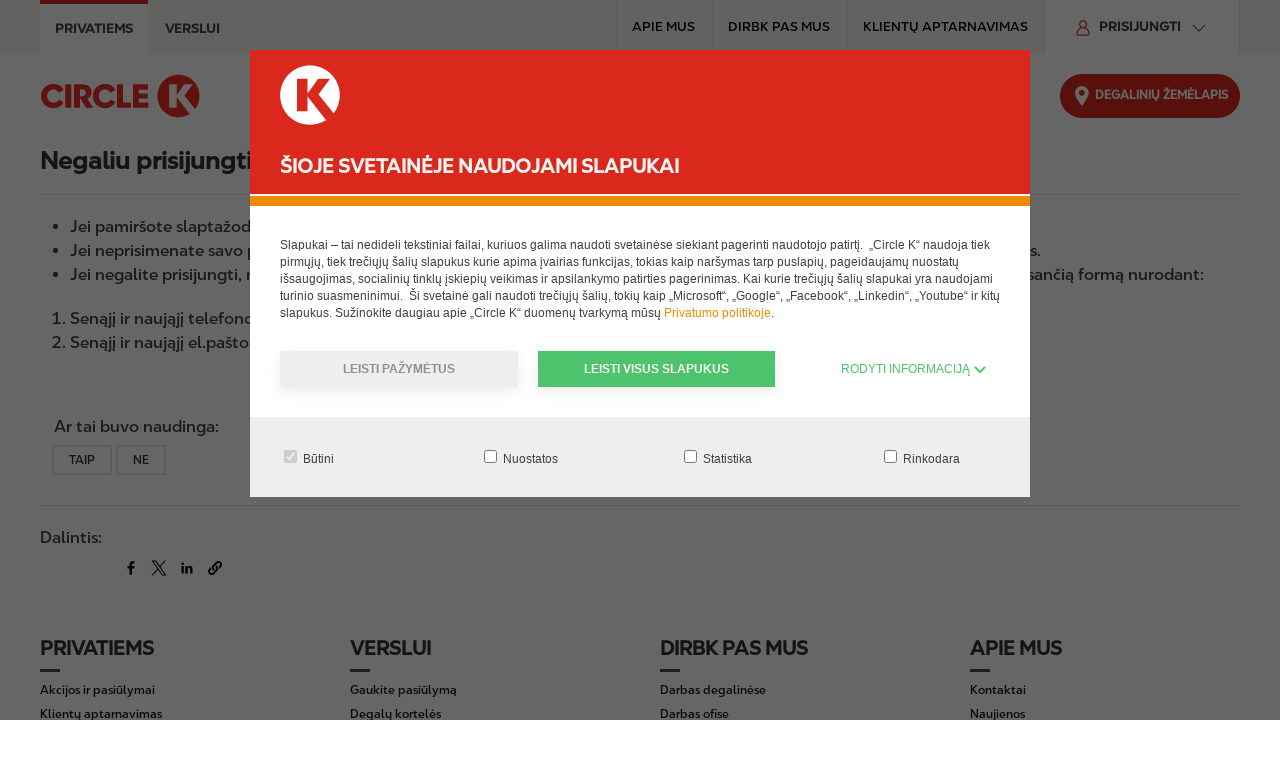

--- FILE ---
content_type: text/html; charset=UTF-8
request_url: https://www.circlek.lt/maxima/faq/negaliu-prisijungti-prie-savo-extra-paskyros-k%C4%85-man-daryti
body_size: 10090
content:
<!DOCTYPE html>
<html lang="lt" dir="ltr" prefix="og: https://ogp.me/ns#">
  <head>
    <meta charset="utf-8" />
<script data-cookieconsent="ignore">window.dataLayer = window.dataLayer || [];
function gtag() {dataLayer.push(arguments);}
gtag("consent", "default", {ad_storage: "denied",analytics_storage: "denied",functionality_storage: "denied",personalization_storage: "denied",security_storage: "granted",wait_for_update: 500,});
gtag("set", "ads_data_redaction", true);gtag("set", "url_passthrough", true);</script>
<script>(function(w,d,s,l,i){w[l]=w[l]||[];w[l].push({'gtm.start':
new Date().getTime(),event:'gtm.js'});var f=d.getElementsByTagName(s)[0],
j=d.createElement(s),dl=l!='dataLayer'?'&amp;l='+l:'';j.async=true;j.src=
'https://www.googletagmanager.com/gtm.js?id='+i+dl;f.parentNode.insertBefore(j,f);
})(window,document,'script','dataLayer','GTM-5749S6Z');
</script>
<script src="//assets.adobedtm.com/874061c1f1fa/a3caf0c70e5e/launch-72326ef9cd25.min.js" crossorigin="anonymous" integrity="sha384-2/wfUV4Y1pH5DrR6hUbd2iM2kI4tqbT55FA7PMp6iFC9FoEsqC4KpbN+CnlH+jPo"></script>
<meta name="robots" content="index, follow" />
<link rel="canonical" href="https://www.circlek.lt/maxima/faq/negaliu-prisijungti-prie-savo-extra-paskyros-k%C4%85-man-daryti" />
<meta name="MobileOptimized" content="width" />
<meta name="HandheldFriendly" content="true" />
<meta name="viewport" content="width=device-width, initial-scale=1.0" />
<link rel="icon" href="/profiles/custom/ck/themes/circlek/favicon.ico" type="image/x-icon" />
<link rel="alternate" hreflang="lt-LT" href="https://www.circlek.lt/maxima/faq/negaliu-prisijungti-prie-savo-extra-paskyros-ką-man-daryti" />

    <title>Negaliu prisijungti prie savo EXTRA paskyros ką man daryti? | Circle K</title>
    <link rel="stylesheet" media="all" href="/sites/default/files/css/css_4yPLbX0XGr_7qF8eZbNzleBprB2u1FoLGhwsnB4yB8E.css?delta=0&amp;language=lt&amp;theme=circlek&amp;include=eJw9yEEOgCAMBdELQTgSaZuCxEoTfl1we10YV5M3rBG6KlwGWcVBa8xe-Y7wiYLY9jrJWGJ6lq-5-Yx_dnMmywIkbIRehQn6AEVRIwY" />
<link rel="stylesheet" media="all" href="/sites/default/files/css/css_Oz3v8URhLg9KOfyy16uLz9SH2rY2_udBJv1WmIwsxbA.css?delta=1&amp;language=lt&amp;theme=circlek&amp;include=eJw9yEEOgCAMBdELQTgSaZuCxEoTfl1we10YV5M3rBG6KlwGWcVBa8xe-Y7wiYLY9jrJWGJ6lq-5-Yx_dnMmywIkbIRehQn6AEVRIwY" />

    
  </head>
  <body class="ck-lt">
        <a href="#main-content" class="visually-hidden focusable">
      Pereiti į pagrindinį turinį
    </a>
    <noscript>
  <iframe src="https://www.googletagmanager.com/ns.html?id=GTM-5749S6Z" height="0" width="0" style="display:none;visibility:hidden"></iframe>
</noscript>
<script>var digitalData = digitalData || []; digitalData.push({"event":"Page Load","data":{"pageInfo":{"pageName":"Negaliu prisijungti prie savo EXTRA paskyros k\u0105 man daryti?","sectionType":null,"id":"033a094e-2004-47a0-87db-5f8f150f2c28","siteName":"Circle K","region":"lt"}}});</script>

      <div class="dialog-off-canvas-main-canvas" data-off-canvas-main-canvas>
    <header role="banner">
        <div class="d-region uk-container uk-container-large uk-padding-remove-left uk-padding-remove-right uk-background-milk top-region">
        <div class="uk-container">
      <div uk-grid>
    <div id="block-b2bb2cswitcherblock" class="ck-pro-switcher-block uk-width-1-1 uk-width-auto@m uk-text-uppercase">
        
            
                  <ul class="uk-tab">
            <li class="uk-active uk-width-1-2 uk-width-auto@m">
          <a  aria-current="page"             href="/"
            class="private"
            data-gtm-event='{"event": "Header_Click", "click_text": "Privatiems", "click_url": "/"}'
          >Privatiems</a>
        </li>
            <li class=" uk-width-1-2 uk-width-auto@m">
          <a             href="/verslui"
            class="business"
            data-gtm-event='{"event": "Header_Click", "click_text": "Verslui", "click_url": "/verslui"}'
          >Verslui</a>
        </li>
        </ul>

        </div>
<div id="block-topmenu" class="ck-top-menu-block">
            
      <span class="visually-hidden" id="block-topmenu-menu">Top menu</span>
    

        
              <ul uk-grid class="uk-grid-match uk-grid-collapse uk-flex">
              <li class="uk-width-auto uk-text-uppercase">
                  <a href="/apie-mus" class="uk-text-uppercase uk-align-center" data-gtm-event="{&quot;event&quot;: &quot;Header_Click&quot;, &quot;click_text&quot;: &quot;APIE MUS&quot;, &quot;click_url&quot;: &quot;/apie-mus&quot;}" aria-label="APIE MUS - Top menu" data-drupal-link-system-path="node/1">APIE MUS</a>
                      </li>
          <li class="uk-width-auto uk-text-uppercase">
                  <a href="https://workwithus.circlek.com/lt/lt" target="_self" class="uk-text-uppercase uk-align-center" data-gtm-event="{&quot;event&quot;: &quot;Header_Click&quot;, &quot;click_text&quot;: &quot;DIRBK PAS MUS&quot;, &quot;click_url&quot;: &quot;https://workwithus.circlek.com/lt/lt&quot;}" aria-label="DIRBK PAS MUS - Top menu">DIRBK PAS MUS</a>
                      </li>
          <li class="uk-width-auto uk-text-uppercase">
                  <a href="/privatiems/duk" target="_self" class="uk-text-uppercase uk-align-center" data-gtm-event="{&quot;event&quot;: &quot;Header_Click&quot;, &quot;click_text&quot;: &quot;KLIENTŲ APTARNAVIMAS&quot;, &quot;click_url&quot;: &quot;/privatiems/duk&quot;}" aria-label="KLIENTŲ APTARNAVIMAS - Top menu" data-drupal-link-system-path="node/247">KLIENTŲ APTARNAVIMAS</a>
                      </li>
        </ul>
  

  </div>
<div id="block-login" class="ck-login-block uk-divider-vertical uk-padding-remove-left uk-width-auto@m">
      
      <button type="button" class="ck-login-menu-block uk-button uk-text-medium uk-text-bold uk-text-uppercase" id="block-login-menu">
    <span uk-icon="icon: login-user; ratio: 0.8" class="uk-margin-small-right login-user"></span>
      Prisijungti
      <span uk-icon="chevron-down" class="uk-chevron-down uk-margin-small-left uk-visible@m"></span>
      <span uk-icon="chevron-up" class="uk-chevron-up uk-margin-small-left uk-hidden@m"></span>
    </button>
    

        
              <ul toggle=".ck-login-menu-block" id="login-menu-nav" class="uk-nav uk-dropdown-nav uk-width-medium">
              <li>
                  <a href="https://extra.circlek.lt/" target="_blank" class="uk-text-medium" data-gtm-event="{&quot;event&quot;: &quot;login_click&quot;, &quot;click_text&quot;: &quot;EXTRA&quot;, &quot;click_url&quot;: &quot;https://extra.circlek.lt/&quot;}">EXTRA</a>
                      </li>
          <li>
                  <a href="https://card.circlekeurope.com/lt/app/#!/login" target="_blank" class="uk-text-medium" data-gtm-event="{&quot;event&quot;: &quot;login_click&quot;, &quot;click_text&quot;: &quot;Verslo savitarnos svetainė&quot;, &quot;click_url&quot;: &quot;https://card.circlekeurope.com/lt/app/#!/login&quot;}">Verslo savitarnos svetainė</a>
                      </li>
          <li>
                  <a href="https://id.circlekeurope.com/customer/#/" target="_blank" class="uk-text-medium" data-gtm-event="{&quot;event&quot;: &quot;login_click&quot;, &quot;click_text&quot;: &quot;Circle K ID&quot;, &quot;click_url&quot;: &quot;https://id.circlekeurope.com/customer/#/&quot;}">Circle K ID</a>
                      </li>
        </ul>
  

  </div>

  </div>
        </div>
        </div>
  
        <div class="d-region uk-container header-region">
        <div uk-grid>
    <div id="block-sitebranding" class="ck-site-branding-block">
        
            
            <a href="/" title="Homepage" class="uk-margin-left uk-margin-remove-left@l uk-display-block" rel="home" data-gtm-event='{"event": "circlek_logo_click", "click_url": "/"}'>
      <img data-src="/profiles/custom/ck/themes/circlek/assets/images/logo.svg" class="desktop" width="160" height="44" alt="Circle K logo" uk-img/>
              <img data-src="https://www.circlek.lt/profiles/custom/ck/themes/circlek/assets/images/logo-mobile.svg" class="mobile" width="60" height="51" alt="Circle K logo" uk-img/>
          </a>
      
  </div>
<div id="block-main-navigation" class="ck-navigation-block uk-width-expand">
            
      <span class="visually-hidden" id="block-main-navigation-menu">Main navigation</span>
    

        <button id="burger-open-icon" class="burger-icon uk-hidden@m" uk-icon="icon: menu;" title="Open menu" uk-toggle="target: #main-menu"></button>
<div id="main-menu" class="ck-slide-menu">
  <div class="uk-offcanvas-bar menu-offcanvas">
                                  <ul class="uk-list ck-sliding-menu uk-margin-remove-bottom">
                              <li  class="menu-item main">
                              <a href="" role="button" aria-expanded="false">Circle K EXTRA</a>
                                                                          <ul>
                              <li >
                                                <a href="https://www.circlek.lt/extra" data-gtm-event="{&quot;event&quot;: &quot;main_menu_click&quot;, &quot;click_text&quot;: &quot;EXTRA PRIVATIEMS&quot;, &quot;click_url&quot;: &quot;https://www.circlek.lt/extra&quot;, &quot;menu_level&quot;:&quot;1&quot;}" data-href="https://www.circlek.lt/extra" role="heading" aria-level="2" target="_self">EXTRA PRIVATIEMS</a>
                                                        </li>
                      <li >
                                                <a href="/privatiems/extra/korteles" data-gtm-event="{&quot;event&quot;: &quot;main_menu_click&quot;, &quot;click_text&quot;: &quot;Kortelės&quot;, &quot;click_url&quot;: &quot;/privatiems/extra/korteles&quot;, &quot;menu_level&quot;:&quot;1&quot;}" data-href="/privatiems/extra/korteles" role="heading" aria-level="2" target="_self" data-drupal-link-system-path="node/23">Kortelės</a>
                                                        </li>
                      <li >
                                                <a href="/privatiems/extra/taisykles" data-gtm-event="{&quot;event&quot;: &quot;main_menu_click&quot;, &quot;click_text&quot;: &quot;Taisyklės&quot;, &quot;click_url&quot;: &quot;/privatiems/extra/taisykles&quot;, &quot;menu_level&quot;:&quot;1&quot;}" data-href="/privatiems/extra/taisykles" role="heading" aria-level="2" target="_self" data-drupal-link-system-path="node/24">Taisyklės</a>
                                                        </li>
                    </ul>
          
                          </li>
                      <li  class="menu-item main">
                              <a href="" role="button" aria-expanded="false"> MŪSŲ PRODUKTAI</a>
                                                                          <ul>
                              <li >
                                                <a href="/maistas-ir-gerimai" data-gtm-event="{&quot;event&quot;: &quot;main_menu_click&quot;, &quot;click_text&quot;: &quot;Maistas ir gėrimai&quot;, &quot;click_url&quot;: &quot;/maistas-ir-gerimai&quot;, &quot;menu_level&quot;:&quot;1&quot;}" data-href="/maistas-ir-gerimai" role="heading" aria-level="2" data-drupal-link-system-path="node/26">Maistas ir gėrimai</a>
                                                                                          <ul>
                              <li >
                                                <a href="/kava" data-gtm-event="{&quot;event&quot;: &quot;main_menu_click&quot;, &quot;click_text&quot;: &quot;Kava&quot;, &quot;click_url&quot;: &quot;/kava&quot;, &quot;menu_level&quot;:&quot;2&quot;}" data-href="/kava" data-drupal-link-system-path="node/499">Kava</a>
                                                        </li>
                      <li >
                                                <a href="/kfreeze" data-gtm-event="{&quot;event&quot;: &quot;main_menu_click&quot;, &quot;click_text&quot;: &quot;K-FREEZE gaivusis gėrimas&quot;, &quot;click_url&quot;: &quot;/kfreeze&quot;, &quot;menu_level&quot;:&quot;2&quot;}" data-href="/kfreeze" data-drupal-link-system-path="node/124">K-FREEZE gaivusis gėrimas</a>
                                                        </li>
                    </ul>
          
                          </li>
                      <li >
                                                <a href="/akcijos-degalinese" data-gtm-event="{&quot;event&quot;: &quot;main_menu_click&quot;, &quot;click_text&quot;: &quot;Akcijos ir pasiūlymai&quot;, &quot;click_url&quot;: &quot;/akcijos-degalinese&quot;, &quot;menu_level&quot;:&quot;1&quot;}" data-href="/akcijos-degalinese" role="heading" aria-level="2" data-drupal-link-system-path="node/18">Akcijos ir pasiūlymai</a>
                                                        </li>
                      <li >
                                                <a href="/programele" data-gtm-event="{&quot;event&quot;: &quot;main_menu_click&quot;, &quot;click_text&quot;: &quot;Mobilioji programėlė&quot;, &quot;click_url&quot;: &quot;/programele&quot;, &quot;menu_level&quot;:&quot;1&quot;}" data-href="/programele" role="heading" aria-level="2" data-drupal-link-system-path="node/488">Mobilioji programėlė</a>
                                                                                          <ul>
                              <li >
                                                <a href="/mokeknumeriais" data-gtm-event="{&quot;event&quot;: &quot;main_menu_click&quot;, &quot;click_text&quot;: &quot;Mokėk numeriais&quot;, &quot;click_url&quot;: &quot;/mokeknumeriais&quot;, &quot;menu_level&quot;:&quot;2&quot;}" data-href="/mokeknumeriais" data-drupal-link-system-path="node/448">Mokėk numeriais</a>
                                                        </li>
                      <li >
                                                <a href="/mobilieji-mokejimai" data-gtm-event="{&quot;event&quot;: &quot;main_menu_click&quot;, &quot;click_text&quot;: &quot;Mobilieji mokėjimai&quot;, &quot;click_url&quot;: &quot;/mobilieji-mokejimai&quot;, &quot;menu_level&quot;:&quot;2&quot;}" data-href="/mobilieji-mokejimai" data-drupal-link-system-path="node/189">Mobilieji mokėjimai</a>
                                                        </li>
                    </ul>
          
                          </li>
                      <li >
                                                <a href="https://www.circlek.lt/dovanu-korteles" data-gtm-event="{&quot;event&quot;: &quot;main_menu_click&quot;, &quot;click_text&quot;: &quot;Dovanų kortelės&quot;, &quot;click_url&quot;: &quot;https://www.circlek.lt/dovanu-korteles&quot;, &quot;menu_level&quot;:&quot;1&quot;}" data-href="https://www.circlek.lt/dovanu-korteles" role="heading" aria-level="2" target="_self">Dovanų kortelės</a>
                                                        </li>
                      <li >
                                                <a href="/sudetys" data-gtm-event="{&quot;event&quot;: &quot;main_menu_click&quot;, &quot;click_text&quot;: &quot;Sudėčių katalogas&quot;, &quot;click_url&quot;: &quot;/sudetys&quot;, &quot;menu_level&quot;:&quot;1&quot;}" data-href="/sudetys" role="heading" aria-level="2" data-drupal-link-system-path="node/29">Sudėčių katalogas</a>
                                                        </li>
                    </ul>
          
                          </li>
                      <li  class="menu-item main content-block-inside">
                              <a href="" role="button" aria-expanded="false">AUTOMOBILIUI</a>
                                                                          <ul>
                              <li >
                                                <a href="/degalai" data-gtm-event="{&quot;event&quot;: &quot;main_menu_click&quot;, &quot;click_text&quot;: &quot;Degalai&quot;, &quot;click_url&quot;: &quot;/degalai&quot;, &quot;menu_level&quot;:&quot;1&quot;}" data-href="/degalai" role="heading" aria-level="2" data-drupal-link-system-path="node/31">Degalai</a>
                                                                                          <ul>
                              <li >
                                                <a href="/degalai/benzinas" data-gtm-event="{&quot;event&quot;: &quot;main_menu_click&quot;, &quot;click_text&quot;: &quot;Benzinas&quot;, &quot;click_url&quot;: &quot;/degalai/benzinas&quot;, &quot;menu_level&quot;:&quot;2&quot;}" data-href="/degalai/benzinas" data-drupal-link-system-path="node/32">Benzinas</a>
                                                        </li>
                      <li >
                                                <a href="/degalai/dyzelinas" data-gtm-event="{&quot;event&quot;: &quot;main_menu_click&quot;, &quot;click_text&quot;: &quot;Dyzelinas&quot;, &quot;click_url&quot;: &quot;/degalai/dyzelinas&quot;, &quot;menu_level&quot;:&quot;2&quot;}" data-href="/degalai/dyzelinas" data-drupal-link-system-path="node/33">Dyzelinas</a>
                                                        </li>
                      <li >
                                                <a href="/adblue" data-gtm-event="{&quot;event&quot;: &quot;main_menu_click&quot;, &quot;click_text&quot;: &quot;AdBlue&quot;, &quot;click_url&quot;: &quot;/adblue&quot;, &quot;menu_level&quot;:&quot;2&quot;}" data-href="/adblue" data-drupal-link-system-path="node/59">AdBlue</a>
                                                        </li>
                      <li >
                                                <a href="/degalai/kitiproduktai" data-gtm-event="{&quot;event&quot;: &quot;main_menu_click&quot;, &quot;click_text&quot;: &quot;Kiti produktai&quot;, &quot;click_url&quot;: &quot;/degalai/kitiproduktai&quot;, &quot;menu_level&quot;:&quot;2&quot;}" data-href="/degalai/kitiproduktai" data-drupal-link-system-path="node/35">Kiti produktai</a>
                                                        </li>
                      <li >
                                                <a href="/degalai/duk-degalai" data-gtm-event="{&quot;event&quot;: &quot;main_menu_click&quot;, &quot;click_text&quot;: &quot;D.U.K&quot;, &quot;click_url&quot;: &quot;/degalai/duk-degalai&quot;, &quot;menu_level&quot;:&quot;2&quot;}" data-href="/degalai/duk-degalai" data-drupal-link-system-path="node/37">D.U.K</a>
                                                        </li>
                    </ul>
          
                          </li>
                      <li >
                                                <a href="/plovykla" data-gtm-event="{&quot;event&quot;: &quot;main_menu_click&quot;, &quot;click_text&quot;: &quot;Plovykla&quot;, &quot;click_url&quot;: &quot;/plovykla&quot;, &quot;menu_level&quot;:&quot;1&quot;}" data-href="/plovykla" role="heading" aria-level="2" data-drupal-link-system-path="node/34">Plovykla</a>
                                                                                          <ul>
                              <li >
                                                <a href="/plovykla/savitarnos-plovykla" data-gtm-event="{&quot;event&quot;: &quot;main_menu_click&quot;, &quot;click_text&quot;: &quot;Savitarnos plovykla&quot;, &quot;click_url&quot;: &quot;/plovykla/savitarnos-plovykla&quot;, &quot;menu_level&quot;:&quot;2&quot;}" data-href="/plovykla/savitarnos-plovykla" data-drupal-link-system-path="node/413">Savitarnos plovykla</a>
                                                        </li>
                      <li >
                                                <a href="/plovyklosplanas" data-gtm-event="{&quot;event&quot;: &quot;main_menu_click&quot;, &quot;click_text&quot;: &quot;Plovyklos abonementas&quot;, &quot;click_url&quot;: &quot;/plovyklosplanas&quot;, &quot;menu_level&quot;:&quot;2&quot;}" data-href="/plovyklosplanas" target="_self" data-drupal-link-system-path="node/525">Plovyklos abonementas</a>
                                                        </li>
                      <li >
                                                <a href="/plovykla/plovyklos-programos" data-gtm-event="{&quot;event&quot;: &quot;main_menu_click&quot;, &quot;click_text&quot;: &quot;Plovyklos programos&quot;, &quot;click_url&quot;: &quot;/plovykla/plovyklos-programos&quot;, &quot;menu_level&quot;:&quot;2&quot;}" data-href="/plovykla/plovyklos-programos" data-drupal-link-system-path="node/38">Plovyklos programos</a>
                                                        </li>
                      <li >
                                                <a href="/plovykla/plovyklos-stebejimas" data-gtm-event="{&quot;event&quot;: &quot;main_menu_click&quot;, &quot;click_text&quot;: &quot;Plovyklos stebėjimas&quot;, &quot;click_url&quot;: &quot;/plovykla/plovyklos-stebejimas&quot;, &quot;menu_level&quot;:&quot;2&quot;}" data-href="/plovykla/plovyklos-stebejimas" data-drupal-link-system-path="node/39">Plovyklos stebėjimas</a>
                                                        </li>
                    </ul>
          
                          </li>
                      <li >
                                                <a href="/tepalai" data-gtm-event="{&quot;event&quot;: &quot;main_menu_click&quot;, &quot;click_text&quot;: &quot;Tepalai&quot;, &quot;click_url&quot;: &quot;/tepalai&quot;, &quot;menu_level&quot;:&quot;1&quot;}" data-href="/tepalai" role="heading" aria-level="2" data-drupal-link-system-path="node/40">Tepalai</a>
                                                                                          <ul>
                              <li >
                                                <a href="https://circlek-eu.lubricantadvisor.com/lt" data-gtm-event="{&quot;event&quot;: &quot;main_menu_click&quot;, &quot;click_text&quot;: &quot;Rasti tinkamą alyvą&quot;, &quot;click_url&quot;: &quot;https://circlek-eu.lubricantadvisor.com/lt&quot;, &quot;menu_level&quot;:&quot;2&quot;}" data-href="https://circlek-eu.lubricantadvisor.com/lt" target="_self">Rasti tinkamą alyvą</a>
                                                        </li>
                    </ul>
          
                          </li>
                      <li >
                                                <a href="/privatiems/automobiliui/vinjetes" data-gtm-event="{&quot;event&quot;: &quot;main_menu_click&quot;, &quot;click_text&quot;: &quot;Kelių mokesčių vinjetės&quot;, &quot;click_url&quot;: &quot;/privatiems/automobiliui/vinjetes&quot;, &quot;menu_level&quot;:&quot;1&quot;}" data-href="/privatiems/automobiliui/vinjetes" role="heading" aria-level="2" data-drupal-link-system-path="node/111">Kelių mokesčių vinjetės</a>
                                                        </li>
                      <li >
                                <article class="node node-promotion" uk-grid>
          <div class="uk-width-1-2 uk-width-1-1@m uk-margin-remove-top">
        
      </div>
      <div class="uk-width-1-2 uk-width-1-1@m uk-margin-remove-top">
                  
                      <h3 class="uk-text-uppercase uk-margin-small-top uk-margin-small-bottom">
<span>Degalų kainos</span>
</h3>
                    
                                    <div class="field-textarea">
                      Čia rasi žemiausias degalų kainas mūsų tinkle.
                  </div>
            
                            <div class="field-link uk-margin-small-top">
                      <a href="/verslui/degalu-kainos" class="uk-button-secondary uk-text-bold uk-box-shadow-medium uk-button">Daugiau</a>
                  </div>
            
      </div>
  </article>

                                        </li>
                    </ul>
          
                          </li>
                      <li  class="menu-item main">
                              <a href="" role="button" aria-expanded="false"> TVARUMAS</a>
                                                                          <ul>
                              <li >
                                                <a href="/musu-tvarumo-istorija" data-gtm-event="{&quot;event&quot;: &quot;main_menu_click&quot;, &quot;click_text&quot;: &quot;Mūsų tvarumo istorija&quot;, &quot;click_url&quot;: &quot;/musu-tvarumo-istorija&quot;, &quot;menu_level&quot;:&quot;1&quot;}" data-href="/musu-tvarumo-istorija" role="heading" aria-level="2" data-drupal-link-system-path="node/41">Mūsų tvarumo istorija</a>
                                                                                          <ul>
                              <li >
                                                <a href="/musu-atsakomybe/pokyciai-degaluose" data-gtm-event="{&quot;event&quot;: &quot;main_menu_click&quot;, &quot;click_text&quot;: &quot;Pokyčiai degaluose&quot;, &quot;click_url&quot;: &quot;/musu-atsakomybe/pokyciai-degaluose&quot;, &quot;menu_level&quot;:&quot;2&quot;}" data-href="/musu-atsakomybe/pokyciai-degaluose" data-drupal-link-system-path="node/45">Pokyčiai degaluose</a>
                                                        </li>
                      <li >
                                                <a href="/musu-atsakomybe/kokybiski-produktai" data-gtm-event="{&quot;event&quot;: &quot;main_menu_click&quot;, &quot;click_text&quot;: &quot;Aukščiausios kokybės produktai&quot;, &quot;click_url&quot;: &quot;/musu-atsakomybe/kokybiski-produktai&quot;, &quot;menu_level&quot;:&quot;2&quot;}" data-href="/musu-atsakomybe/kokybiski-produktai" data-drupal-link-system-path="node/46">Aukščiausios kokybės produktai</a>
                                                        </li>
                      <li >
                                                <a href="/tvarumas/plovykla-gamta" data-gtm-event="{&quot;event&quot;: &quot;main_menu_click&quot;, &quot;click_text&quot;: &quot;Švaresni automobiliai ir švaresnė gamta&quot;, &quot;click_url&quot;: &quot;/tvarumas/plovykla-gamta&quot;, &quot;menu_level&quot;:&quot;2&quot;}" data-href="/tvarumas/plovykla-gamta" data-drupal-link-system-path="node/47">Švaresni automobiliai ir švaresnė gamta</a>
                                                        </li>
                    </ul>
          
                          </li>
                      <li >
                                                <a href="/ISA" data-gtm-event="{&quot;event&quot;: &quot;main_menu_click&quot;, &quot;click_text&quot;: &quot;Socialinė atsakomybė&quot;, &quot;click_url&quot;: &quot;/ISA&quot;, &quot;menu_level&quot;:&quot;1&quot;}" data-href="/ISA" role="heading" aria-level="2" data-drupal-link-system-path="node/42">Socialinė atsakomybė</a>
                                                        </li>
                      <li >
                                                <a href="/inovaciju-laboratorija" data-gtm-event="{&quot;event&quot;: &quot;main_menu_click&quot;, &quot;click_text&quot;: &quot;Inovacijų laboratorija&quot;, &quot;click_url&quot;: &quot;/inovaciju-laboratorija&quot;, &quot;menu_level&quot;:&quot;1&quot;}" data-href="/inovaciju-laboratorija" role="heading" aria-level="2" data-drupal-link-system-path="node/240">Inovacijų laboratorija</a>
                                                        </li>
                      <li >
                                                <a href="/skaidrumas-ir-etika" data-gtm-event="{&quot;event&quot;: &quot;main_menu_click&quot;, &quot;click_text&quot;: &quot;Skaidrumas ir etika&quot;, &quot;click_url&quot;: &quot;/skaidrumas-ir-etika&quot;, &quot;menu_level&quot;:&quot;1&quot;}" data-href="/skaidrumas-ir-etika" role="heading" aria-level="2" data-drupal-link-system-path="node/44">Skaidrumas ir etika</a>
                                                        </li>
                    </ul>
          
                          </li>
                    </ul>
          
      </div>
</div>

  </div>
<div id="block-storelocatorblock" class="ck-store-locator-block uk-width-expand uk-width-auto@m">
        
            
              <a href="/degaliniu-sarasas" data-gtm-event='{"event": "Find_Station_Click", "click_text": "Degalinių žemėlapis", "click_url": "/degaliniu-sarasas"}' class="uk-float-right uk-text-uppercase store-locator-cta">
  <span uk-icon="icon: map-marker;" class="map-icon"></span>
  <span>Degalinių žemėlapis</span>
</a>

        </div>

  </div>
          </div>
  
</header>




<main role="main" class="uk-container">
  <div class="layout-content">
            <div class="content-region d-region">
    <div data-drupal-messages-fallback class="hidden"></div><article class="node node-faq uk-margin-bottom uk-margin-left uk-margin-remove-left@m uk-margin-right uk-margin-remove-right@m" data-link="https://www.circlek.lt/maxima/faq/negaliu-prisijungti-prie-savo-extra-paskyros-k%C4%85-man-daryti" itemprop="mainEntity" itemtype="https://schema.org/Question">
  
      
          <h3 class="uk-heading-large uk-divider">
        
<span itemprop="name" id="uikit-modal-title-text">Negaliu prisijungti prie savo EXTRA paskyros ką man daryti?</span>

      </h3>
      <hr>
        
  
  
  <div uk-grid class="uk-child-width-expand@s">
          <div>
                            <div class="field-text-summary" itemscope itemprop="acceptedAnswer" itemtype="https://schema.org/Answer">
                      <span itemprop="text"><ul>
	<li>Jei pamiršote slaptažodį,&nbsp;spauskite <a href="https://id.circlekeurope.com/#/forgotPassword?redirect=%7B%22name%22:%22main.authorizeApp%22,%22params%22:%7B%22clientId%22:%220852548c-20db-38be-8611-c85d160f0722%22,%22scope%22:%22USER%22,%22redirectUrl%22:%22https%253A%252F%252Fextra.circlekeurope.com%252Fapi%252Fv1%252Funres%252FauthorizationCode%22,%22requiredRegistrationFields%22:%22BIRTHDATE%22,%22authenticationType%22:%22DEFAULT%22,%22state%22:%22login%22%7D%7D&amp;requiredRegistrationFields=BIRTHDATE" target="_blank">čia</a> ir jį atnaujinkite.​</li>
	<li>Jei neprisimenate&nbsp;savo prisijungimo vardo –&nbsp;spauskite <a href="https://id.circlekeurope.com/#/registerUser/?redirect=%7B%22name%22:%22main.authorizeApp%22,%22params%22:%7B%22clientId%22:%220852548c-20db-38be-8611-c85d160f0722%22,%22scope%22:%22USER%22,%22redirectUrl%22:%22https%253A%252F%252Fextra.circlekeurope.com%252Fapi%252Fv1%252Funres%252FauthorizationCode%22,%22requiredRegistrationFields%22:%22BIRTHDATE%22,%22authenticationType%22:%22DEFAULT%22,%22state%22:%22login%22%7D%7D&amp;requiredRegistrationFields=BIRTHDATE" target="_blank">čia</a>&nbsp;ir įveskite savo telefono&nbsp;numerį bei toliau vadovaukitės instrukcijomis.&nbsp;​</li>
	<li>Jei negalite prisijungti, nes pasikeitė Jūsų telefono numeris arba&nbsp;el.pašto&nbsp;adresas,&nbsp;susisiekite su mumis ir užpildydami žemiau esančią formą nurodant:​</li>
</ul>

<ol>
	<li>Senąjį ir naująjį telefono numerį;&nbsp;​</li>
	<li>Senąjį ir naująjį&nbsp;el.pašto&nbsp;adresą;</li>
</ol>
</span>
                  </div>
            
      </div>
      </div>

    <div uk-grid class="uk-child-width-1-2@m">
      <div class="uk-divider" role="status">
      <fieldset id="voting-node-431" class="uk-divider uk-margin-remove-bottom">
      <legend>Ar tai buvo naudinga:</legend>
      <button class="vote-up uk-button uk-button-default uk-button-small" data-entity-type="node" data-entity-id="431" data-vote-type="vote_up" aria-label="Taip">Taip</button>
      <button class="vote-down uk-button uk-button-default uk-button-small" data-entity-type="node" data-entity-id="431" data-vote-type="vote_down" aria-label="Ne">Ne</button>
    </fieldset>

    <div id="voting-success-node-431" hidden>
      Dėkojame už jūsų atsiliepimą.
    </div>
  </div>

      </div>

    
        <hr>
    <div class="uk-divider uk-margin-remove-bottom social-share-wrapper">
      <div class="uk-grid-small" uk-grid>
        <div>
          Dalintis:
        </div>
        <div>
          

<div style="display: none"><link rel="preload" href="/modules/contrib/better_social_sharing_buttons/assets/dist/sprites/social-icons--no-color.svg" as="image" type="image/svg+xml" crossorigin="anonymous" /></div>

<div class="social-sharing-buttons">
                <a href="https://www.facebook.com/sharer/sharer.php?u=https://www.circlek.lt/maxima/faq/negaliu-prisijungti-prie-savo-extra-paskyros-k%C4%85-man-daryti&amp;title=Negaliu%20prisijungti%20prie%20savo%20EXTRA%20paskyros%20k%C4%85%20man%20daryti%3F" target="_blank" title="Share to Facebook" aria-label="Share to Facebook" class="social-sharing-buttons-button share-facebook" rel="noopener">
            <svg aria-hidden="true" width="20px" height="20px" style="border-radius:0px;">
                <use href="/modules/contrib/better_social_sharing_buttons/assets/dist/sprites/social-icons--no-color.svg#facebook" />
            </svg>
        </a>
    
                <a href="https://twitter.com/intent/tweet?text=Negaliu%20prisijungti%20prie%20savo%20EXTRA%20paskyros%20k%C4%85%20man%20daryti%3F+https://www.circlek.lt/maxima/faq/negaliu-prisijungti-prie-savo-extra-paskyros-k%C4%85-man-daryti" target="_blank" title="Share to X" aria-label="Share to X" class="social-sharing-buttons-button share-x" rel="noopener">
            <svg aria-hidden="true" width="20px" height="20px" style="border-radius:0px;">
                <use href="/modules/contrib/better_social_sharing_buttons/assets/dist/sprites/social-icons--no-color.svg#x" />
            </svg>
        </a>
    
        
        
        
                <a href="https://www.linkedin.com/sharing/share-offsite/?url=https://www.circlek.lt/maxima/faq/negaliu-prisijungti-prie-savo-extra-paskyros-k%C4%85-man-daryti" target="_blank" title="Share to Linkedin" aria-label="Share to Linkedin" class="social-sharing-buttons-button share-linkedin" rel="noopener">
            <svg aria-hidden="true" width="20px" height="20px" style="border-radius:0px;">
                <use href="/modules/contrib/better_social_sharing_buttons/assets/dist/sprites/social-icons--no-color.svg#linkedin" />
            </svg>
        </a>
    
    
    
        
        
        
        
        
                
        <a class="btn-copy social-sharing-buttons-button share-copy" uk-tooltip="Copy to clipboard" role="button" title="Copy link" aria-label="Copy link">
            <svg aria-hidden="true" width="20px" height="20px" style="border-radius:0px;">
                <use href="/modules/contrib/better_social_sharing_buttons/assets/dist/sprites/social-icons--no-color.svg#copy" />
            </svg>
            <div class="social-sharing-buttons-popup" hidden></div>
        </a>
        <div id="clipboard-status" class="uk-hidden-visually" role="status" aria-live="polite" aria-atomic="true"></div>
    
    </div>

        </div>
      </div>
    </div>
  
</article>

  </div>
      
  </div>
  
  
</main>

  <footer role="contentinfo">
          <div class="d-region uk-container uk-container-large footer-region">
        <div class="uk-padding footer-region-inner">
    <div id="block-footer" class="ck-footer-block uk-container">
            
      <span class="visually-hidden" id="block-footer-menu">Footer</span>
    

        
              <ul uk-grid class="ck-footer-menu uk-flex">
              <li class="uk-width-1-1@s uk-width-1-2@m uk-width-1-4@l">
                  <h3 class="uk-heading-medium uk-text-bold uk-text-uppercase"> PRIVATIEMS</h3>
                                        <ul class="uk-list">
              <li>
                              <a href="https://www.circlek.lt/akcijos-degalinese" data-gtm-event="{&quot;event&quot;: &quot;Footer_Click&quot;, &quot;click_text&quot;: &quot;Akcijos ir pasiūlymai&quot;, &quot;click_url&quot;: &quot;https://www.circlek.lt/akcijos-degalinese&quot;}" class="uk-link-text uk-text-small" target="_self">Akcijos ir pasiūlymai</a>
                                </li>
          <li>
                              <a href="https://www.circlek.lt/privatiems/duk" data-gtm-event="{&quot;event&quot;: &quot;Footer_Click&quot;, &quot;click_text&quot;: &quot;Klientų aptarnavimas&quot;, &quot;click_url&quot;: &quot;https://www.circlek.lt/privatiems/duk&quot;}" class="uk-link-text uk-text-small" target="_blank">Klientų aptarnavimas</a>
                                </li>
          <li>
                              <a href="/degalu-kainos" data-gtm-event="{&quot;event&quot;: &quot;Footer_Click&quot;, &quot;click_text&quot;: &quot;Degalų kainos&quot;, &quot;click_url&quot;: &quot;/degalu-kainos&quot;}" class="uk-link-text uk-text-small">Degalų kainos</a>
                                </li>
          <li>
                              <a href="https://www.circlek.lt/duk/prarastu-pinigu-grazinimas" data-gtm-event="{&quot;event&quot;: &quot;Footer_Click&quot;, &quot;click_text&quot;: &quot;Prarastų pinigų grąžinimas&quot;, &quot;click_url&quot;: &quot;https://www.circlek.lt/duk/prarastu-pinigu-grazinimas&quot;}" class="uk-link-text uk-text-small" target="_blank">Prarastų pinigų grąžinimas</a>
                                </li>
          <li>
                              <a href="/inovaciju-laboratorija" data-gtm-event="{&quot;event&quot;: &quot;Footer_Click&quot;, &quot;click_text&quot;: &quot;Inovacijų laboratorija&quot;, &quot;click_url&quot;: &quot;/inovaciju-laboratorija&quot;}" class="uk-link-text uk-text-small" data-drupal-link-system-path="node/240">Inovacijų laboratorija</a>
                                </li>
          <li>
                              <a href="/extra" data-gtm-event="{&quot;event&quot;: &quot;Footer_Click&quot;, &quot;click_text&quot;: &quot;Circle K extra&quot;, &quot;click_url&quot;: &quot;/extra&quot;}" class="uk-link-text uk-text-small" data-drupal-link-system-path="node/688">Circle K extra</a>
                                </li>
        </ul>
  
              </li>
          <li class="uk-width-1-1@s uk-width-1-2@m uk-width-1-4@l">
                  <h3 class="uk-heading-medium uk-text-bold uk-text-uppercase">VERSLUI</h3>
                                        <ul class="uk-list">
              <li>
                              <a href="https://circlek.my.salesforce-sites.com/WebToLead?co=ck-lt&amp;lang=lt" data-gtm-event="{&quot;event&quot;: &quot;Footer_Click&quot;, &quot;click_text&quot;: &quot;Gaukite pasiūlymą&quot;, &quot;click_url&quot;: &quot;https://circlek.my.salesforce-sites.com/WebToLead?co=ck-lt&amp;lang=lt&quot;}" class="uk-link-text uk-text-small" target="_self">Gaukite pasiūlymą</a>
                                </li>
          <li>
                              <a href="https://www.circlek.lt/verslui/degalu-korteles" data-gtm-event="{&quot;event&quot;: &quot;Footer_Click&quot;, &quot;click_text&quot;: &quot;Degalų kortelės&quot;, &quot;click_url&quot;: &quot;https://www.circlek.lt/verslui/degalu-korteles&quot;}" class="uk-link-text uk-text-small" target="_self">Degalų kortelės</a>
                                </li>
          <li>
                              <a href="https://www.circlek.lt/verslui/mobilieji-mokejimai" data-gtm-event="{&quot;event&quot;: &quot;Footer_Click&quot;, &quot;click_text&quot;: &quot;Mobilieji mokėjimai&quot;, &quot;click_url&quot;: &quot;https://www.circlek.lt/verslui/mobilieji-mokejimai&quot;}" class="uk-link-text uk-text-small" target="_blank">Mobilieji mokėjimai</a>
                                </li>
          <li>
                              <a href="https://www.circlek.lt/verslui/savitarna" data-gtm-event="{&quot;event&quot;: &quot;Footer_Click&quot;, &quot;click_text&quot;: &quot;Savitarna verslui&quot;, &quot;click_url&quot;: &quot;https://www.circlek.lt/verslui/savitarna&quot;}" class="uk-link-text uk-text-small" target="_self">Savitarna verslui</a>
                                </li>
          <li>
                              <a href="https://www.circlek.lt/verslui/degalai/degalu-kainos" data-gtm-event="{&quot;event&quot;: &quot;Footer_Click&quot;, &quot;click_text&quot;: &quot;Fiksuota kainodara&quot;, &quot;click_url&quot;: &quot;https://www.circlek.lt/verslui/degalai/degalu-kainos&quot;}" class="uk-link-text uk-text-small" target="_self">Fiksuota kainodara</a>
                                </li>
          <li>
                              <a href="https://app.ecoonline.com/ecosuite/applic/eas/eassearch.php?companyID=1033112&amp;prodType=er&amp;style=1&amp;descrLang=11" data-gtm-event="{&quot;event&quot;: &quot;Footer_Click&quot;, &quot;click_text&quot;: &quot;Gaminio duomenų lapai&quot;, &quot;click_url&quot;: &quot;https://app.ecoonline.com/ecosuite/applic/eas/eassearch.php?companyID=1033112&amp;prodType=er&amp;style=1&amp;descrLang=11&quot;}" class="uk-link-text uk-text-small" target="_blank">Gaminio duomenų lapai</a>
                                </li>
        </ul>
  
              </li>
          <li class="uk-width-1-1@s uk-width-1-2@m uk-width-1-4@l">
                  <h3 class="uk-heading-medium uk-text-bold uk-text-uppercase">DIRBK PAS MUS</h3>
                                        <ul class="uk-list">
              <li>
                              <a href="https://workwithus.circlek.com/lt/lt/circle-k-store-search-results" data-gtm-event="{&quot;event&quot;: &quot;Footer_Click&quot;, &quot;click_text&quot;: &quot;Darbas degalinėse&quot;, &quot;click_url&quot;: &quot;https://workwithus.circlek.com/lt/lt/circle-k-store-search-results&quot;}" class="uk-link-text uk-text-small" target="_self">Darbas degalinėse</a>
                                </li>
          <li>
                              <a href="https://workwithus.circlek.com/lt/lt/circle-k-office-search-result" data-gtm-event="{&quot;event&quot;: &quot;Footer_Click&quot;, &quot;click_text&quot;: &quot;Darbas ofise&quot;, &quot;click_url&quot;: &quot;https://workwithus.circlek.com/lt/lt/circle-k-office-search-result&quot;}" class="uk-link-text uk-text-small" target="_self">Darbas ofise</a>
                                </li>
        </ul>
  
              </li>
          <li class="uk-width-1-1@s uk-width-1-2@m uk-width-1-4@l">
                  <h3 class="uk-heading-medium uk-text-bold uk-text-uppercase">APIE MUS</h3>
                                        <ul class="uk-list">
              <li>
                              <a href="/kontaktai" data-gtm-event="{&quot;event&quot;: &quot;Footer_Click&quot;, &quot;click_text&quot;: &quot;Kontaktai&quot;, &quot;click_url&quot;: &quot;/kontaktai&quot;}" class="uk-link-text uk-text-small" data-drupal-link-system-path="node/56">Kontaktai</a>
                                </li>
          <li>
                              <a href="/apie-mus/naujienos" data-gtm-event="{&quot;event&quot;: &quot;Footer_Click&quot;, &quot;click_text&quot;: &quot;Naujienos&quot;, &quot;click_url&quot;: &quot;/apie-mus/naujienos&quot;}" class="uk-link-text uk-text-small" data-drupal-link-system-path="node/54">Naujienos</a>
                                </li>
          <li>
                              <a href="/ncks" data-gtm-event="{&quot;event&quot;: &quot;Footer_Click&quot;, &quot;click_text&quot;: &quot;Naujos Circle K degalinės&quot;, &quot;click_url&quot;: &quot;/ncks&quot;}" class="uk-link-text uk-text-small" data-drupal-link-system-path="node/55">Naujos Circle K degalinės</a>
                                </li>
          <li>
                              <a href="/socialineatsakomybe" data-gtm-event="{&quot;event&quot;: &quot;Footer_Click&quot;, &quot;click_text&quot;: &quot;Socialinė atsakomybė&quot;, &quot;click_url&quot;: &quot;/socialineatsakomybe&quot;}" class="uk-link-text uk-text-small">Socialinė atsakomybė</a>
                                </li>
        </ul>
  
              </li>
        </ul>
  


  </div>

  </div>
          </div>
  
  </footer>
      <div class="d-region uk-container uk-container-large bottom-region">
        <div class="bottom-region-inner uk-background-milk">
        <div class="uk-container">
    <div uk-grid>
    <div id="block-bottom" class="uk-margin-top uk-width-auto uk-align-center uk-align-left@l uk-margin-remove-bottom uk-margin-remove-right@l">
            
      <span class="visually-hidden" id="block-bottom-menu">Bottom</span>
    

        
              <ul class="uk-flex uk-flex-wrap uk-list uk-flex-center uk-flex-left@s">
              <li class="uk-margin-right uk-margin-remove-top uk-margin-small-bottom">
                  <a href="/privatumo-politika" data-drupal-link-system-path="node/9">Privatumo politika</a>
                      </li>
          <li class="uk-margin-right uk-margin-remove-top uk-margin-small-bottom">
                  <a href="/cookie" data-drupal-link-system-path="cookie">Slapukai</a>
                      </li>
        </ul>
  

  </div>
<div id="block-copyright" class="ck-copyright-block uk-margin uk-width-auto uk-align-center uk-align-left@l uk-margin-remove-right@l">
        
            
              <p>Copyright © 2026 Circle K Lietuva</p>

        </div>
<div id="block-storeslinks" class="ck-stores-links-block uk-margin-remove-top uk-margin-remove-bottom uk-align-center uk-align-left@l uk-margin-remove-right@l">
        
            
                                                  <ul class="uk-flex uk-flex-row uk-margin-remove uk-list">
                                          <li class="google_play uk-padding-small uk-margin-remove uk-text-center"><span uk-icon="icon: android;" role="img" aria-label="Android icon" aria-hidden="false"></span> Raskite mus <a href="https://play.google.com/store/apps/details?id=com.circlekeurope.android" class="uk-link uk-text-bold" data-gtm-event='{"event": "app_link_click", "app_type": "google_play"}'>Google Play</a></li>
                                            <li class="app_store uk-padding-small uk-margin-remove uk-text-center"><span uk-icon="icon: apple;" role="img" aria-label="Apple icon" aria-hidden="false"></span> Raskite mus <a href="https://apps.apple.com/lt/app/circle-k/id1106837687" class="uk-link uk-text-bold" data-gtm-event='{"event": "app_link_click", "app_type": "app_store"}'>App Store</a></li>
                          </ul>
                          </div>
<div id="block-sociallinks" class="ck-social-links-block uk-margin-remove-top uk-width-expand@l uk-width-auto uk-align-center uk-align-right@l">
        
            
              
  <ul class="uk-flex uk-flex-row uk-margin-remove uk-list uk-align-right@m">
                  <li class="uk-margin-remove uk-padding-small"><a href="https://www.facebook.com/CircleKLietuva/" title="Facebook" class="uk-align-center" aria-label="Facebook" target="_blank" data-gtm-event='{"event": "Footer_click", "image_click": "FB"}'><span uk-icon="icon: facebook;" role="img" aria-hidden="false"></span></a></li>
                        <li class="uk-margin-remove uk-padding-small"><a href="https://www.instagram.com/circlek_lietuva/" title="Instagram" class="uk-align-center" aria-label="Instagram" target="_blank" data-gtm-event='{"event": "Footer_click", "image_click": "IN"}'><span uk-icon="icon: instagram;" role="img" aria-hidden="false"></span></a></li>
                                            <li class="uk-margin-remove uk-padding-small"><a href="https://www.linkedin.com/company/circle-k/" title="LinkedIn" class="uk-align-center" aria-label="LinkedIn" target="_blank" data-gtm-event='{"event": "Footer_click", "image_click": "LI"}'><span uk-icon="icon: linkedin;" role="img" aria-hidden="false"></span></a></li>
                                  <li class="uk-margin-remove uk-padding-small"><a href="https://www.youtube.com/channel/UCqy1g0GJ9Ev9wZDAtIRqkyQ" title="YouTube" class="uk-align-center" aria-label="YouTube" target="_blank" data-gtm-event='{"event": "Footer_click", "image_click": "YT"}'><span uk-icon="icon: youtube;" role="img" aria-hidden="false"></span></a></li>
                      </ul>

        </div>

  </div>
      </div>
        </div>
        </div>
  
      <div class="d-region uk-container">
        <div>
    <div id="block-alertbox">
        
            
              
        </div>

  </div>
          </div>
  

  </div>

    
    <div id="ajax-modal-uikit" class="uk-modal-container" uk-modal>
  <div class="uk-modal-dialog uk-modal-body" aria-labelledby="uikit-modal-title-text">
    <button class="uk-modal-close-default" type="button" uk-close></button>
    <div id="ajax-modal-uikit-content"></div>
  </div>
</div>

    <script type="application/json" data-drupal-selector="drupal-settings-json">{"path":{"baseUrl":"\/","pathPrefix":"","currentPath":"node\/431","currentPathIsAdmin":false,"isFront":false,"currentLanguage":"lt"},"pluralDelimiter":"\u0003","suppressDeprecationErrors":true,"ck_main_menu":{"backText":"Atgal"},"ck_system":{"environment":"prod","site_code":"lt"},"user":{"uid":0,"permissionsHash":"5a02d34de538796967551e7a5bdcccaba2991bca2591269be8bc50849b14d45b"}}</script>
<script src="/core/assets/vendor/jquery/jquery.min.js?v=4.0.0-rc.1"></script>
<script src="/sites/default/files/js/js_5ueox-_4V7Me0NF0FKbVPYahfh5Cg_KJDHNu1O8EIY8.js?scope=footer&amp;delta=1&amp;language=lt&amp;theme=circlek&amp;include=[base64]"></script>

  </body>
</html>
